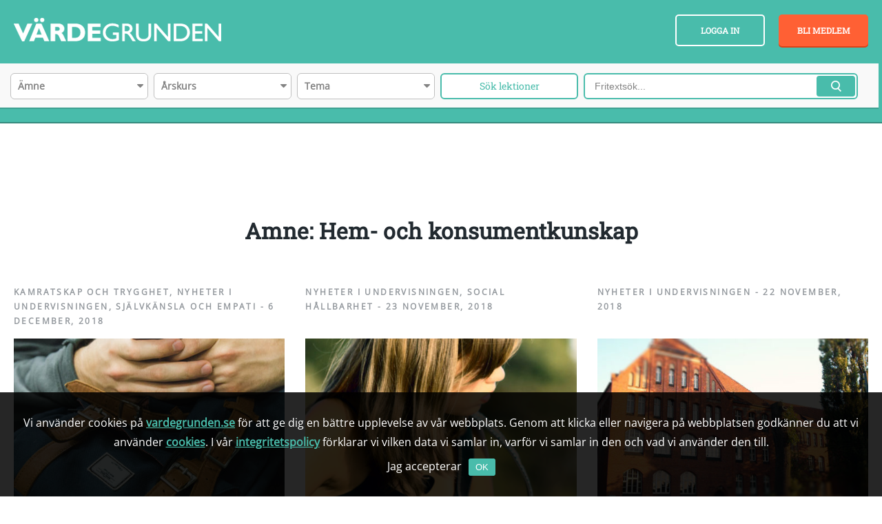

--- FILE ---
content_type: text/html; charset=UTF-8
request_url: https://vardegrunden.se/amne/hem-och-konsumentkunskap/
body_size: 16491
content:
<!DOCTYPE html>
<html lang="sv-SE">

<head>
    <meta charset="utf-8">
    <meta http-equiv="x-ua-compatible" content="ie=edge">
    <title>
          Ämnen  Hem- och konsumentkunskap         |         Värdegrunden  </title>
  <meta id="viewport" name="viewport" content="width=device-width, initial-scale=1">
  <link rel="stylesheet" href="https://vardegrunden.se/wp-content/themes/ma_vardegrunden_tema/style.css">
  <link href="https://cdnjs.cloudflare.com/ajax/libs/sweetalert/1.1.3/sweetalert.css" rel="stylesheet" />

  <link rel="shortcut icon" type="image/x-icon" href="https://vardegrunden.se/favicon.ico">
  
  <!-- <link href="https://fonts.googleapis.com/css?family=Open+Sans&amp;subset=latin-ext" rel="stylesheet">
  <link href="https://fonts.googleapis.com/css?family=Roboto+Slab&amp;subset=latin-ext" rel="stylesheet">
  <link href="https://fonts.googleapis.com/icon?family=Material+Icons" rel="stylesheet"> -->
  
  <link rel="stylesheet" href="https://vardegrunden.se/wp-content/themes/ma_vardegrunden_tema/dist/css/fonts.css">

  <!--[if lte IE 8]>
    <script src="https://vardegrunden.se/wp-content/themes/ma_vardegrunden_tema/dist/js/ie8.js"></script>
    <link rel="stylesheet" type="text/css" href="https://vardegrunden.se/wp-content/themes/ma_vardegrunden_tema/css/ie8.css" />
  <![endif]-->
  <meta name='robots' content='max-image-preview:large' />
<link rel='dns-prefetch' href='//static.addtoany.com' />
<script type="text/javascript">
window._wpemojiSettings = {"baseUrl":"https:\/\/s.w.org\/images\/core\/emoji\/14.0.0\/72x72\/","ext":".png","svgUrl":"https:\/\/s.w.org\/images\/core\/emoji\/14.0.0\/svg\/","svgExt":".svg","source":{"concatemoji":"https:\/\/vardegrunden.se\/wp-includes\/js\/wp-emoji-release.min.js?ver=6.3.1"}};
/*! This file is auto-generated */
!function(i,n){var o,s,e;function c(e){try{var t={supportTests:e,timestamp:(new Date).valueOf()};sessionStorage.setItem(o,JSON.stringify(t))}catch(e){}}function p(e,t,n){e.clearRect(0,0,e.canvas.width,e.canvas.height),e.fillText(t,0,0);var t=new Uint32Array(e.getImageData(0,0,e.canvas.width,e.canvas.height).data),r=(e.clearRect(0,0,e.canvas.width,e.canvas.height),e.fillText(n,0,0),new Uint32Array(e.getImageData(0,0,e.canvas.width,e.canvas.height).data));return t.every(function(e,t){return e===r[t]})}function u(e,t,n){switch(t){case"flag":return n(e,"\ud83c\udff3\ufe0f\u200d\u26a7\ufe0f","\ud83c\udff3\ufe0f\u200b\u26a7\ufe0f")?!1:!n(e,"\ud83c\uddfa\ud83c\uddf3","\ud83c\uddfa\u200b\ud83c\uddf3")&&!n(e,"\ud83c\udff4\udb40\udc67\udb40\udc62\udb40\udc65\udb40\udc6e\udb40\udc67\udb40\udc7f","\ud83c\udff4\u200b\udb40\udc67\u200b\udb40\udc62\u200b\udb40\udc65\u200b\udb40\udc6e\u200b\udb40\udc67\u200b\udb40\udc7f");case"emoji":return!n(e,"\ud83e\udef1\ud83c\udffb\u200d\ud83e\udef2\ud83c\udfff","\ud83e\udef1\ud83c\udffb\u200b\ud83e\udef2\ud83c\udfff")}return!1}function f(e,t,n){var r="undefined"!=typeof WorkerGlobalScope&&self instanceof WorkerGlobalScope?new OffscreenCanvas(300,150):i.createElement("canvas"),a=r.getContext("2d",{willReadFrequently:!0}),o=(a.textBaseline="top",a.font="600 32px Arial",{});return e.forEach(function(e){o[e]=t(a,e,n)}),o}function t(e){var t=i.createElement("script");t.src=e,t.defer=!0,i.head.appendChild(t)}"undefined"!=typeof Promise&&(o="wpEmojiSettingsSupports",s=["flag","emoji"],n.supports={everything:!0,everythingExceptFlag:!0},e=new Promise(function(e){i.addEventListener("DOMContentLoaded",e,{once:!0})}),new Promise(function(t){var n=function(){try{var e=JSON.parse(sessionStorage.getItem(o));if("object"==typeof e&&"number"==typeof e.timestamp&&(new Date).valueOf()<e.timestamp+604800&&"object"==typeof e.supportTests)return e.supportTests}catch(e){}return null}();if(!n){if("undefined"!=typeof Worker&&"undefined"!=typeof OffscreenCanvas&&"undefined"!=typeof URL&&URL.createObjectURL&&"undefined"!=typeof Blob)try{var e="postMessage("+f.toString()+"("+[JSON.stringify(s),u.toString(),p.toString()].join(",")+"));",r=new Blob([e],{type:"text/javascript"}),a=new Worker(URL.createObjectURL(r),{name:"wpTestEmojiSupports"});return void(a.onmessage=function(e){c(n=e.data),a.terminate(),t(n)})}catch(e){}c(n=f(s,u,p))}t(n)}).then(function(e){for(var t in e)n.supports[t]=e[t],n.supports.everything=n.supports.everything&&n.supports[t],"flag"!==t&&(n.supports.everythingExceptFlag=n.supports.everythingExceptFlag&&n.supports[t]);n.supports.everythingExceptFlag=n.supports.everythingExceptFlag&&!n.supports.flag,n.DOMReady=!1,n.readyCallback=function(){n.DOMReady=!0}}).then(function(){return e}).then(function(){var e;n.supports.everything||(n.readyCallback(),(e=n.source||{}).concatemoji?t(e.concatemoji):e.wpemoji&&e.twemoji&&(t(e.twemoji),t(e.wpemoji)))}))}((window,document),window._wpemojiSettings);
</script>
<style type="text/css">
img.wp-smiley,
img.emoji {
	display: inline !important;
	border: none !important;
	box-shadow: none !important;
	height: 1em !important;
	width: 1em !important;
	margin: 0 0.07em !important;
	vertical-align: -0.1em !important;
	background: none !important;
	padding: 0 !important;
}
</style>
	<link rel='stylesheet' id='wp-block-library-css' href='https://vardegrunden.se/wp-includes/css/dist/block-library/style.min.css?ver=6.3.1' type='text/css' media='all' />
<style id='classic-theme-styles-inline-css' type='text/css'>
/*! This file is auto-generated */
.wp-block-button__link{color:#fff;background-color:#32373c;border-radius:9999px;box-shadow:none;text-decoration:none;padding:calc(.667em + 2px) calc(1.333em + 2px);font-size:1.125em}.wp-block-file__button{background:#32373c;color:#fff;text-decoration:none}
</style>
<style id='global-styles-inline-css' type='text/css'>
body{--wp--preset--color--black: #000000;--wp--preset--color--cyan-bluish-gray: #abb8c3;--wp--preset--color--white: #ffffff;--wp--preset--color--pale-pink: #f78da7;--wp--preset--color--vivid-red: #cf2e2e;--wp--preset--color--luminous-vivid-orange: #ff6900;--wp--preset--color--luminous-vivid-amber: #fcb900;--wp--preset--color--light-green-cyan: #7bdcb5;--wp--preset--color--vivid-green-cyan: #00d084;--wp--preset--color--pale-cyan-blue: #8ed1fc;--wp--preset--color--vivid-cyan-blue: #0693e3;--wp--preset--color--vivid-purple: #9b51e0;--wp--preset--gradient--vivid-cyan-blue-to-vivid-purple: linear-gradient(135deg,rgba(6,147,227,1) 0%,rgb(155,81,224) 100%);--wp--preset--gradient--light-green-cyan-to-vivid-green-cyan: linear-gradient(135deg,rgb(122,220,180) 0%,rgb(0,208,130) 100%);--wp--preset--gradient--luminous-vivid-amber-to-luminous-vivid-orange: linear-gradient(135deg,rgba(252,185,0,1) 0%,rgba(255,105,0,1) 100%);--wp--preset--gradient--luminous-vivid-orange-to-vivid-red: linear-gradient(135deg,rgba(255,105,0,1) 0%,rgb(207,46,46) 100%);--wp--preset--gradient--very-light-gray-to-cyan-bluish-gray: linear-gradient(135deg,rgb(238,238,238) 0%,rgb(169,184,195) 100%);--wp--preset--gradient--cool-to-warm-spectrum: linear-gradient(135deg,rgb(74,234,220) 0%,rgb(151,120,209) 20%,rgb(207,42,186) 40%,rgb(238,44,130) 60%,rgb(251,105,98) 80%,rgb(254,248,76) 100%);--wp--preset--gradient--blush-light-purple: linear-gradient(135deg,rgb(255,206,236) 0%,rgb(152,150,240) 100%);--wp--preset--gradient--blush-bordeaux: linear-gradient(135deg,rgb(254,205,165) 0%,rgb(254,45,45) 50%,rgb(107,0,62) 100%);--wp--preset--gradient--luminous-dusk: linear-gradient(135deg,rgb(255,203,112) 0%,rgb(199,81,192) 50%,rgb(65,88,208) 100%);--wp--preset--gradient--pale-ocean: linear-gradient(135deg,rgb(255,245,203) 0%,rgb(182,227,212) 50%,rgb(51,167,181) 100%);--wp--preset--gradient--electric-grass: linear-gradient(135deg,rgb(202,248,128) 0%,rgb(113,206,126) 100%);--wp--preset--gradient--midnight: linear-gradient(135deg,rgb(2,3,129) 0%,rgb(40,116,252) 100%);--wp--preset--font-size--small: 13px;--wp--preset--font-size--medium: 20px;--wp--preset--font-size--large: 36px;--wp--preset--font-size--x-large: 42px;--wp--preset--spacing--20: 0.44rem;--wp--preset--spacing--30: 0.67rem;--wp--preset--spacing--40: 1rem;--wp--preset--spacing--50: 1.5rem;--wp--preset--spacing--60: 2.25rem;--wp--preset--spacing--70: 3.38rem;--wp--preset--spacing--80: 5.06rem;--wp--preset--shadow--natural: 6px 6px 9px rgba(0, 0, 0, 0.2);--wp--preset--shadow--deep: 12px 12px 50px rgba(0, 0, 0, 0.4);--wp--preset--shadow--sharp: 6px 6px 0px rgba(0, 0, 0, 0.2);--wp--preset--shadow--outlined: 6px 6px 0px -3px rgba(255, 255, 255, 1), 6px 6px rgba(0, 0, 0, 1);--wp--preset--shadow--crisp: 6px 6px 0px rgba(0, 0, 0, 1);}:where(.is-layout-flex){gap: 0.5em;}:where(.is-layout-grid){gap: 0.5em;}body .is-layout-flow > .alignleft{float: left;margin-inline-start: 0;margin-inline-end: 2em;}body .is-layout-flow > .alignright{float: right;margin-inline-start: 2em;margin-inline-end: 0;}body .is-layout-flow > .aligncenter{margin-left: auto !important;margin-right: auto !important;}body .is-layout-constrained > .alignleft{float: left;margin-inline-start: 0;margin-inline-end: 2em;}body .is-layout-constrained > .alignright{float: right;margin-inline-start: 2em;margin-inline-end: 0;}body .is-layout-constrained > .aligncenter{margin-left: auto !important;margin-right: auto !important;}body .is-layout-constrained > :where(:not(.alignleft):not(.alignright):not(.alignfull)){max-width: var(--wp--style--global--content-size);margin-left: auto !important;margin-right: auto !important;}body .is-layout-constrained > .alignwide{max-width: var(--wp--style--global--wide-size);}body .is-layout-flex{display: flex;}body .is-layout-flex{flex-wrap: wrap;align-items: center;}body .is-layout-flex > *{margin: 0;}body .is-layout-grid{display: grid;}body .is-layout-grid > *{margin: 0;}:where(.wp-block-columns.is-layout-flex){gap: 2em;}:where(.wp-block-columns.is-layout-grid){gap: 2em;}:where(.wp-block-post-template.is-layout-flex){gap: 1.25em;}:where(.wp-block-post-template.is-layout-grid){gap: 1.25em;}.has-black-color{color: var(--wp--preset--color--black) !important;}.has-cyan-bluish-gray-color{color: var(--wp--preset--color--cyan-bluish-gray) !important;}.has-white-color{color: var(--wp--preset--color--white) !important;}.has-pale-pink-color{color: var(--wp--preset--color--pale-pink) !important;}.has-vivid-red-color{color: var(--wp--preset--color--vivid-red) !important;}.has-luminous-vivid-orange-color{color: var(--wp--preset--color--luminous-vivid-orange) !important;}.has-luminous-vivid-amber-color{color: var(--wp--preset--color--luminous-vivid-amber) !important;}.has-light-green-cyan-color{color: var(--wp--preset--color--light-green-cyan) !important;}.has-vivid-green-cyan-color{color: var(--wp--preset--color--vivid-green-cyan) !important;}.has-pale-cyan-blue-color{color: var(--wp--preset--color--pale-cyan-blue) !important;}.has-vivid-cyan-blue-color{color: var(--wp--preset--color--vivid-cyan-blue) !important;}.has-vivid-purple-color{color: var(--wp--preset--color--vivid-purple) !important;}.has-black-background-color{background-color: var(--wp--preset--color--black) !important;}.has-cyan-bluish-gray-background-color{background-color: var(--wp--preset--color--cyan-bluish-gray) !important;}.has-white-background-color{background-color: var(--wp--preset--color--white) !important;}.has-pale-pink-background-color{background-color: var(--wp--preset--color--pale-pink) !important;}.has-vivid-red-background-color{background-color: var(--wp--preset--color--vivid-red) !important;}.has-luminous-vivid-orange-background-color{background-color: var(--wp--preset--color--luminous-vivid-orange) !important;}.has-luminous-vivid-amber-background-color{background-color: var(--wp--preset--color--luminous-vivid-amber) !important;}.has-light-green-cyan-background-color{background-color: var(--wp--preset--color--light-green-cyan) !important;}.has-vivid-green-cyan-background-color{background-color: var(--wp--preset--color--vivid-green-cyan) !important;}.has-pale-cyan-blue-background-color{background-color: var(--wp--preset--color--pale-cyan-blue) !important;}.has-vivid-cyan-blue-background-color{background-color: var(--wp--preset--color--vivid-cyan-blue) !important;}.has-vivid-purple-background-color{background-color: var(--wp--preset--color--vivid-purple) !important;}.has-black-border-color{border-color: var(--wp--preset--color--black) !important;}.has-cyan-bluish-gray-border-color{border-color: var(--wp--preset--color--cyan-bluish-gray) !important;}.has-white-border-color{border-color: var(--wp--preset--color--white) !important;}.has-pale-pink-border-color{border-color: var(--wp--preset--color--pale-pink) !important;}.has-vivid-red-border-color{border-color: var(--wp--preset--color--vivid-red) !important;}.has-luminous-vivid-orange-border-color{border-color: var(--wp--preset--color--luminous-vivid-orange) !important;}.has-luminous-vivid-amber-border-color{border-color: var(--wp--preset--color--luminous-vivid-amber) !important;}.has-light-green-cyan-border-color{border-color: var(--wp--preset--color--light-green-cyan) !important;}.has-vivid-green-cyan-border-color{border-color: var(--wp--preset--color--vivid-green-cyan) !important;}.has-pale-cyan-blue-border-color{border-color: var(--wp--preset--color--pale-cyan-blue) !important;}.has-vivid-cyan-blue-border-color{border-color: var(--wp--preset--color--vivid-cyan-blue) !important;}.has-vivid-purple-border-color{border-color: var(--wp--preset--color--vivid-purple) !important;}.has-vivid-cyan-blue-to-vivid-purple-gradient-background{background: var(--wp--preset--gradient--vivid-cyan-blue-to-vivid-purple) !important;}.has-light-green-cyan-to-vivid-green-cyan-gradient-background{background: var(--wp--preset--gradient--light-green-cyan-to-vivid-green-cyan) !important;}.has-luminous-vivid-amber-to-luminous-vivid-orange-gradient-background{background: var(--wp--preset--gradient--luminous-vivid-amber-to-luminous-vivid-orange) !important;}.has-luminous-vivid-orange-to-vivid-red-gradient-background{background: var(--wp--preset--gradient--luminous-vivid-orange-to-vivid-red) !important;}.has-very-light-gray-to-cyan-bluish-gray-gradient-background{background: var(--wp--preset--gradient--very-light-gray-to-cyan-bluish-gray) !important;}.has-cool-to-warm-spectrum-gradient-background{background: var(--wp--preset--gradient--cool-to-warm-spectrum) !important;}.has-blush-light-purple-gradient-background{background: var(--wp--preset--gradient--blush-light-purple) !important;}.has-blush-bordeaux-gradient-background{background: var(--wp--preset--gradient--blush-bordeaux) !important;}.has-luminous-dusk-gradient-background{background: var(--wp--preset--gradient--luminous-dusk) !important;}.has-pale-ocean-gradient-background{background: var(--wp--preset--gradient--pale-ocean) !important;}.has-electric-grass-gradient-background{background: var(--wp--preset--gradient--electric-grass) !important;}.has-midnight-gradient-background{background: var(--wp--preset--gradient--midnight) !important;}.has-small-font-size{font-size: var(--wp--preset--font-size--small) !important;}.has-medium-font-size{font-size: var(--wp--preset--font-size--medium) !important;}.has-large-font-size{font-size: var(--wp--preset--font-size--large) !important;}.has-x-large-font-size{font-size: var(--wp--preset--font-size--x-large) !important;}
.wp-block-navigation a:where(:not(.wp-element-button)){color: inherit;}
:where(.wp-block-post-template.is-layout-flex){gap: 1.25em;}:where(.wp-block-post-template.is-layout-grid){gap: 1.25em;}
:where(.wp-block-columns.is-layout-flex){gap: 2em;}:where(.wp-block-columns.is-layout-grid){gap: 2em;}
.wp-block-pullquote{font-size: 1.5em;line-height: 1.6;}
</style>
<link rel='stylesheet' id='sweetalert-css' href='https://vardegrunden.se/wp-content/plugins/vardegrunden-fortnox/css/sweetalert2.min.css?ver=6.3.1' type='text/css' media='all' />
<link rel='stylesheet' id='fullcalendar-style-css' href='https://vardegrunden.se/wp-content/themes/ma_vardegrunden_tema/js/vendor/fullcalendar.css?ver=6.3.1' type='text/css' media='all' />
<link rel='stylesheet' id='layout-css' href='https://vardegrunden.se/wp-content/themes/ma_vardegrunden_tema/css/layout.css?ver=v1.13' type='text/css' media='all' />
<link rel='stylesheet' id='style-css' href='https://vardegrunden.se/wp-content/themes/ma_vardegrunden_tema/css/style.css?ver=v1.13' type='text/css' media='all' />
<link rel='stylesheet' id='addtoany-css' href='https://vardegrunden.se/wp-content/plugins/add-to-any/addtoany.min.css?ver=1.16' type='text/css' media='all' />
<script id="addtoany-core-js-before" type="text/javascript">
window.a2a_config=window.a2a_config||{};a2a_config.callbacks=[];a2a_config.overlays=[];a2a_config.templates={};a2a_localize = {
	Share: "Dela",
	Save: "Spara",
	Subscribe: "Prenumerera",
	Email: "E-post",
	Bookmark: "Bokmärk",
	ShowAll: "Visa alla",
	ShowLess: "Visa färre",
	FindServices: "Hitta tjänst(er)",
	FindAnyServiceToAddTo: "Hitta direkt en tjänst att lägga till",
	PoweredBy: "Drivs av",
	ShareViaEmail: "Dela via e-post",
	SubscribeViaEmail: "Prenumerera via e-post",
	BookmarkInYourBrowser: "Lägg till som bokmärke i din webbläsare",
	BookmarkInstructions: "Tryck Ctrl+D eller \u2318+D för att lägga till denna sida som bokmärke",
	AddToYourFavorites: "Lägg till i dina favoriter",
	SendFromWebOrProgram: "Skicka från valfri e-postadress eller e-postprogram",
	EmailProgram: "E-postprogram",
	More: "Mer&#8230;",
	ThanksForSharing: "Tack för att du delar!",
	ThanksForFollowing: "Tack för att du följer!"
};
</script>
<script type='text/javascript' async src='https://static.addtoany.com/menu/page.js' id='addtoany-core-js'></script>
<script type='text/javascript' src='https://vardegrunden.se/wp-content/themes/ma_vardegrunden_tema/dist/js/jquery.js?ver=1.12.4' id='jquery-js'></script>
<script type='text/javascript' async src='https://vardegrunden.se/wp-content/plugins/add-to-any/addtoany.min.js?ver=1.1' id='addtoany-jquery-js'></script>
<script type='text/javascript' src='https://vardegrunden.se/wp-content/themes/ma_vardegrunden_tema/dist/js/vendor.min.js' id='vendor-js'></script>
<link rel="https://api.w.org/" href="https://vardegrunden.se/wp-json/" /><link rel="icon" href="https://vardegrunden.se/wp-content/uploads/2017/05/fav.png" sizes="32x32" />
<link rel="icon" href="https://vardegrunden.se/wp-content/uploads/2017/05/fav.png" sizes="192x192" />
<link rel="apple-touch-icon" href="https://vardegrunden.se/wp-content/uploads/2017/05/fav.png" />
<meta name="msapplication-TileImage" content="https://vardegrunden.se/wp-content/uploads/2017/05/fav.png" />
		<style type="text/css" id="wp-custom-css">
			/*
Du kan lägga till din egen CSS här.

Tryck på hjälpikonen ovan för att lära dig mer.
*/

.tillbaka_knapp {
margin-top: -230px; 
right: 0; 
position: relative;
float: right;
z-index: 5;
}

.list__themes .theme__item .info {
background: none;
}
.lecture-tabs .title-wrap h1 {
font-size: 1.7em;
text-transform: uppercase;
}

.lecture-tabs .lecture-block h2, body.fullscreen.single .lecture-block h2 {
    font-size: 3em;
    color: #48beab;
	margin-top: 0;
	line-height: 1.2em;
}

.lecture-tabs .lecture-block h3 {
    font-size: 1.4em;
    color: #48beab;
	margin-top: 0;
	-webkit-margin-before: 1em;
    -webkit-margin-after: 0em;
}

.lecture-nav .slick-list .slick-track {
width: 270px !important;
border: none;
}
.lecture-tabs .lecture-block .block-text ul {
    -webkit-padding-start: 0px;
}

.lecture-tabs .lecture-block .block-text ul li {
    list-style: none;
	padding-left: 30px;
	margin-bottom: 15px;

}
.lecture-tabs .lecture-block .block-text ul li span {
	line-height: 1,1em;
}
.lecture-tabs .lecture-block .block-text ul li:before {
	content: "• ";
    color: rgb(255, 56, 0);
    margin: 0 7px 0 -30px;
    font-size: 35px;
    line-height: 25px;
    vertical-align: middle;
}
body.fullscreen.single .lecture-tabs .lecture-nav li{
font-size: 0.9em;
}

.highlight {
font-size: 22px;
font-weight: lighter;
margin-bottom: 20px;
}
.rollkort {
display: block;
height: 60px;
padding: 12px 10px 10px 80px;
width: auto;
background: url(https://vardegrunden.se/wp-content/uploads/2017/10/rollkort.png);
background-repeat: no-repeat;
background-size: contain;
}

@media screen and (max-width: 630px){
.tillbaka_knapp {
margin-top: -270px; 
}
.additional_image a{
max-width:100px;
top: -30px;
right: 20px;
}
.lecture-tabs .lecture-block h2, body.fullscreen.single .lecture-block h2{
font-size:3em;
}
}

@media screen and (max-width: 420px){
.tillbaka_knapp {
margin-top: -305px; 
}
}		</style>
		    <!--[if lt IE 9]>
      <script src="https://vardegrunden.se/wp-content/themes/ma_vardegrunden_tema/js/libs/selectivizr-min.js"></script>
    <![endif]-->

    <!-- Google tag (gtag.js) -->
    <script async src="https://www.googletagmanager.com/gtag/js?id=G-4LGEEJKKPZ"></script>
    <script>
    window.dataLayer = window.dataLayer || [];
    function gtag(){dataLayer.push(arguments);}
    gtag('js', new Date());

    gtag('config', 'G-4LGEEJKKPZ');
    </script>

    <!-- Facebook Pixel Code -->
    <script>
      !function(f,b,e,v,n,t,s)
      {if(f.fbq)return;n=f.fbq=function(){n.callMethod?
      n.callMethod.apply(n,arguments):n.queue.push(arguments)};
      if(!f._fbq)f._fbq=n;n.push=n;n.loaded=!0;n.version='2.0';
      n.queue=[];t=b.createElement(e);t.async=!0;
      t.src=v;s=b.getElementsByTagName(e)[0];
      s.parentNode.insertBefore(t,s)}(window,document,'script',
      'https://connect.facebook.net/en_US/fbevents.js');
       fbq('init', '157327155042764');
      fbq('track', 'PageView');
      </script>
      <noscript>
       <img height="1" width="1"
      src="https://www.facebook.com/tr?id=157327155042764&ev=PageView
      &noscript=1"/>
    </noscript>
    <!-- End Facebook Pixel Code -->
</head>

<body class="archive tax-amne term-hem-och-konsumentkunskap term-224">
<div id="loader">
    <ul>
        <li id='a'></li>
        <li id='b'></li>
        <li id='c'></li>
        <li id='d'></li>
        <li id='e'></li>
        <li id='f'></li>
        <li id='g'></li>
        <li id='h'></li>
        <li id='i'></li>
    </ul>
</div>
<!--[if lt IE 7]>
<p class="chromeframe">You are using an outdated browser. <a href="http://browsehappy.com/">Upgrade your browser
    today</a> or <a href="http://www.google.com/chromeframe/?redirect=true">install Google Chrome Frame</a> to better
    experience this site.</p>
<![endif]-->
<!--<div id="fb-root"></div>-->
<!-- FB SCRIPT START -->
<!--<script>(function (d, s, id) {-->
<!--        var js, fjs = d.getElementsByTagName(s)[0];-->
<!--        if (d.getElementById(id)) return;-->
<!--        js = d.createElement(s);-->
<!--        js.id = id;-->
<!--        js.src = "//connect.facebook.net/sv_SE/all.js#xfbml=1&appId=258710450814556";-->
<!--        fjs.parentNode.insertBefore(js, fjs);-->
<!--    }(document, 'script', 'facebook-jssdk'));</script>-->
<!-- FB SCRIPT END -->

    <header class="header__container stick">
                <div class="container">
            <div id="header" class="cf">
                <div class="logo__wrap">
                    <a id="header__logo" class="logo" href="https://vardegrunden.se">
                        <img src="https://vardegrunden.se/wp-content/themes/ma_vardegrunden_tema/images/logo.png" alt="Logo">
                    </a>
                </div>
                <div class="login__buttons">
                    <button class="advanced-search"></button>
                                            <a href="https://vardegrunden.se/kom-igang/bli-medlem/" title="Bli medlem" class="membership">Bli medlem</a>
                        <a href="#" title="Logga in" class="login js-login">Logga in</a>
                                    </div>


                <div id="header__navigation">
                    <div class="menu-navigationen-container"><ul id="menu-navigationen" class="menu"><li id="menu-item-76" class="menu-item menu-item-type-custom menu-item-object-custom menu-item-home menu-item-76"><a href="https://vardegrunden.se/">Hem</a></li>
<li id="menu-item-6871" class="menu-item menu-item-type-post_type menu-item-object-page menu-item-6871"><a href="https://vardegrunden.se/lektionsbank/">Lektionsbank</a></li>
<li id="menu-item-6992" class="menu-item menu-item-type-post_type menu-item-object-page current_page_parent menu-item-6992"><a href="https://vardegrunden.se/nyhetstips/">Nyhetstips</a></li>
<li id="menu-item-6872" class="menu-item menu-item-type-post_type menu-item-object-page menu-item-6872"><a href="https://vardegrunden.se/pedagogik/">Pedagogik</a></li>
<li id="menu-item-18894" class="menu-item menu-item-type-post_type menu-item-object-page menu-item-18894"><a href="https://vardegrunden.se/elevhalsan/">Elevhälsan</a></li>
<li id="menu-item-6921" class="menu-item menu-item-type-post_type menu-item-object-page menu-item-6921"><a href="https://vardegrunden.se/kontakt/">Kontakt</a></li>
</ul></div>                </div>
                <a id="menu__toggle" class="menu__toggle" href="#">
                    <span></span>
                </a>

            </div>

        </div>

    </header>

          <div class="header-banner" style="background-image: url(https://vardegrunden.se/wp-content/uploads/2017/08/Barns-rattigheter-1_web-min.jpg)">

        <div class="search-container">
            <div class="container">
                <form id="searchform-selects" action="https://vardegrunden.se" method="GET" role="search"><input type="text" id="search-selector" name="s" value="" /><div class="select-wrap cf"><div class="select subject amne"><select name="amne" id="amne"><option value="" selected="selected">Ämne</option><option value="bild">Bild</option><option value="biologi">Biologi</option><option value="elevhalsan">Elevhälsan</option><option value="estetiska-amnen">Estetiska ämnen</option><option value="geografi">Geografi</option><option value="hem-och-konsumentkunskap">Hem- och konsumentkunskap</option><option value="historia">Historia</option><option value="idrott-halsa">Idrott och hälsa</option><option value="kemi">Kemi</option><option value="matematik">Matematik</option><option value="religion">Religionskunskap</option><option value="samhallskunskap">Samhällskunskap</option><option value="so">SO</option><option value="svenska">Svenska</option></select>
</div><div class="custom-select custom-select--amne"><span>Ämne</span><ul></ul></div><div class="select subject arskurs"><select name="arskurs" id="arskurs"><option value="" selected="selected">Årskurs</option><option value="1-3">1-3</option><option value="4-6">4-6</option><option value="7-9">7-9</option><option value="gymnasiet">Gymnasiet</option></select>
</div><div class="custom-select custom-select--arskurs"><span>Årskurs</span><ul></ul></div><div class="select subject tema"><select name="tema" id="tema"><option value="" selected="selected">Tema</option><option value="ekologisk-hallbarhet">Ekologisk hållbarhet</option><option value="jamstalldhet-och-inkludering">Jämställdhet och Inkludering</option><option value="kamratskap-och-trygghet">Kamratskap och trygghet</option><option value="sjalvkansla-och-empati">Självkänsla och empati</option><option value="social-hallbarhet">Social hållbarhet</option><option value="social-kompetens">Social kompetens</option></select>
</div><div class="custom-select custom-select--tema"><span>Tema</span><ul></ul></div><input type="hidden" name="post_type" value="lektion" /><div class="submit-select-wrap"><input type="submit" id="searchsubmit-selects" value="Sök lektioner" class="button" /></div></div></form><form id="searchform" action="https://vardegrunden.se" method="GET" role="search"><div class="input-wrap"><input type="text" id="search" name="s" placeholder="Fritextsök..." value="" /><input type="hidden" name="post_type" value="lektion" /><div class="submit-wrap"><input type="submit" id="searchsubmit" value="" class="button" /></div></div></form>                <button class="close-form"><i class="fa fa-close"></i></button>
            </div>
        </div>
        <div class="banner-overlay"></div>

    </div>
    <div class="overlay-search"></div>
        <div class="main-default">
    <h1 class="taxonomy_name no-background">
        amne: 
        Hem- och konsumentkunskap</h1>
    <section class="blog-posts">
    <div class="container">
                                    <div class="grid">
                                    <!--                                -->                                        <div class="width-xlarge-1-3 width-medium-1-3 post-equal">
                        <article class="blog-post post-13211 post type-post status-publish format-standard has-post-thumbnail hentry category-kamratskap-och-trygghet category-nyheter-i-undervisningen category-sjalvkansla-och-empati tema-kamratskap-och-trygghet tema-sjalvkansla-och-empati amne-hem-och-konsumentkunskap amne-samhallskunskap amne-svenska">
                            <header class="post-head">
                                <div class="meta-data">    <div class="additional-info">
                            <span class="category"><a href="https://vardegrunden.se/category/kamratskap-och-trygghet/" class="category category-229" title="View all posts in Kamratskap och trygghet" rel="category tag">Kamratskap och trygghet</a>, <a href="https://vardegrunden.se/category/nyheter-i-undervisningen/" class="category category-27" title="View all posts in Nyheter i undervisningen" rel="category tag">Nyheter i undervisningen</a>, <a href="https://vardegrunden.se/category/sjalvkansla-och-empati/" class="category category-230" title="View all posts in Självkänsla och empati" rel="category tag">Självkänsla och empati</a> - </span>
                            <span class="date"> 6 december, 2018</span>
                        </div>
<!--   --><!--    <span class="publish-date"><strong>Publicerad den</strong> --><!--</span>-->
<!--	<span class="sep">|</span>-->
<!--    <span class="categories"><strong>Kategorier:</strong> --><!--</span>-->
<!--	<span class="sep">|</span>-->
<!--	--></div>
                                
                                                                <a href="https://vardegrunden.se/forskaren-om-de-digitala-stodgrupperna-man-kan-gomma-sig-bakom-skarmen/"
                                   title="Läs mer om: Forskaren om de digitala stödgrupperna: ”Man kan gömma sig bakom skärmen”">
                                    <img src="https://vardegrunden.se/wp-content/uploads/2018/01/med_telefon_i_handen-490x340.jpg" alt="Forskaren om de digitala stödgrupperna: ”Man kan gömma sig bakom skärmen”">
                                </a>
                                                                <h2><a href="https://vardegrunden.se/forskaren-om-de-digitala-stodgrupperna-man-kan-gomma-sig-bakom-skarmen/"
                                       title="Läs mer om: Forskaren om de digitala stödgrupperna: ”Man kan gömma sig bakom skärmen”">Forskaren om de digitala stödgrupperna: ”Man kan gömma sig bakom skärmen”</a>                                </h2>

                            </header>
                            
                            <div class="excerpt"><p>(SVT) Det digitala samtalet på sociala medier blir en allt viktigare del av vår vardag. I digitala diskussionsforum som slutna Facebook-grupper samlas människor med liknande erfarenheter för att utbyta tankar, ge och få stöd och dela med sig av sina historier. Förslag på lektion inom temat: ...</p></div>

                            <!--            -->                            <footer class="post-footer">
                                <div class="meta-data"><!--    <span class="discussion"><a href="--><!--#discussion" title="Se hela diskussionen">--><!--</a></span>-->
        </div>
                            </footer>

                            <a href="https://vardegrunden.se/forskaren-om-de-digitala-stodgrupperna-man-kan-gomma-sig-bakom-skarmen/" class="read__more cf">
                                <div class="text-wrap">
                                    <span>Läs mer</span>
                                </div>
                                <svg xmlns="http://www.w3.org/2000/svg" viewBox="0 0 18.71 12.92">
                                    <g>
                                        <polygon
                                                points="18 5.75 18 5.75 12.25 0 11.54 0.71 16.79 5.96 0 5.96 0 6.96 16.79 6.96 11.54 12.21 12.25 12.92 18.71 6.46 18 5.75"/>
                                    </g>
                                </svg>
                            </a>

                        </article>
                    </div>

                                    <!--                                -->                                        <div class="width-xlarge-1-3 width-medium-1-3 post-equal">
                        <article class="blog-post post-12946 post type-post status-publish format-standard has-post-thumbnail hentry category-nyheter-i-undervisningen category-social-hallbarhet tema-social-kompetens amne-hem-och-konsumentkunskap amne-matematik">
                            <header class="post-head">
                                <div class="meta-data">    <div class="additional-info">
                            <span class="category"><a href="https://vardegrunden.se/category/nyheter-i-undervisningen/" class="category category-27" title="View all posts in Nyheter i undervisningen" rel="category tag">Nyheter i undervisningen</a>, <a href="https://vardegrunden.se/category/social-hallbarhet/" class="category category-231" title="View all posts in Social hållbarhet" rel="category tag">Social hållbarhet</a> - </span>
                            <span class="date"> 23 november, 2018</span>
                        </div>
<!--   --><!--    <span class="publish-date"><strong>Publicerad den</strong> --><!--</span>-->
<!--	<span class="sep">|</span>-->
<!--    <span class="categories"><strong>Kategorier:</strong> --><!--</span>-->
<!--	<span class="sep">|</span>-->
<!--	--></div>
                                
                                                                <a href="https://vardegrunden.se/fler-unga-i-skuld-har-inte-koll-pa-konsekvenserna/"
                                   title="Läs mer om: Fler unga i skuld &#8211; har inte koll på konsekvenserna">
                                    <img src="https://vardegrunden.se/wp-content/uploads/2017/09/guitar_girl-490x340.jpg" alt="Fler unga i skuld &#8211; har inte koll på konsekvenserna">
                                </a>
                                                                <h2><a href="https://vardegrunden.se/fler-unga-i-skuld-har-inte-koll-pa-konsekvenserna/"
                                       title="Läs mer om: Fler unga i skuld &#8211; har inte koll på konsekvenserna">Fler unga i skuld &#8211; har inte koll på konsekvenserna</a>                                </h2>

                            </header>
                            
                            <div class="excerpt"><p>(SVT) Avgifter för körkort, shopping på nätet och mobilräkningar som skjuter i höjden hör till de vanligaste orsakerna till att unga vuxna drar på sig skulder. Förslag på lektion inom temat: Ansvar och värdegrund Frågor att diskutera till lektionen:&nbsp; Vad handlar artikeln/inslaget om? Vad ...</p></div>

                            <!--            -->                            <footer class="post-footer">
                                <div class="meta-data"><!--    <span class="discussion"><a href="--><!--#discussion" title="Se hela diskussionen">--><!--</a></span>-->
        </div>
                            </footer>

                            <a href="https://vardegrunden.se/fler-unga-i-skuld-har-inte-koll-pa-konsekvenserna/" class="read__more cf">
                                <div class="text-wrap">
                                    <span>Läs mer</span>
                                </div>
                                <svg xmlns="http://www.w3.org/2000/svg" viewBox="0 0 18.71 12.92">
                                    <g>
                                        <polygon
                                                points="18 5.75 18 5.75 12.25 0 11.54 0.71 16.79 5.96 0 5.96 0 6.96 16.79 6.96 11.54 12.21 12.25 12.92 18.71 6.46 18 5.75"/>
                                    </g>
                                </svg>
                            </a>

                        </article>
                    </div>

                                    <!--                                -->                                        <div class="width-xlarge-1-3 width-medium-1-3 post-equal">
                        <article class="blog-post post-12932 post type-post status-publish format-standard has-post-thumbnail hentry category-nyheter-i-undervisningen tema-kamratskap-och-trygghet tema-social-hallbarhet amne-hem-och-konsumentkunskap amne-samhallskunskap amne-svenska">
                            <header class="post-head">
                                <div class="meta-data">    <div class="additional-info">
                            <span class="category"><a href="https://vardegrunden.se/category/nyheter-i-undervisningen/" class="category category-27" title="View all posts in Nyheter i undervisningen" rel="category tag">Nyheter i undervisningen</a> - </span>
                            <span class="date"> 22 november, 2018</span>
                        </div>
<!--   --><!--    <span class="publish-date"><strong>Publicerad den</strong> --><!--</span>-->
<!--	<span class="sep">|</span>-->
<!--    <span class="categories"><strong>Kategorier:</strong> --><!--</span>-->
<!--	<span class="sep">|</span>-->
<!--	--></div>
                                
                                                                <a href="https://vardegrunden.se/william-forlorade-sin-studieplats-pa-lakarlinjen-till-en-fuskare/"
                                   title="Läs mer om: William förlorade sin studieplats på läkarlinjen – till en fuskare">
                                    <img src="https://vardegrunden.se/wp-content/uploads/2017/10/skolan_tegel-490x340.jpg" alt="William förlorade sin studieplats på läkarlinjen – till en fuskare">
                                </a>
                                                                <h2><a href="https://vardegrunden.se/william-forlorade-sin-studieplats-pa-lakarlinjen-till-en-fuskare/"
                                       title="Läs mer om: William förlorade sin studieplats på läkarlinjen – till en fuskare">William förlorade sin studieplats på läkarlinjen – till en fuskare</a>                                </h2>

                            </header>
                            
                            <div class="excerpt"><p>(SVT) William Högfeldt vill bli läkare och efter att ha läst naturvetenskap på gymnasiet sökte han in till läkarlinjen. När resultatet kom stod det klart att han inte blivit antagen, Istället hade personer som fuskat sig till ett bra resultat  på högskoleprovet antagits. Förslag på lektion inom ...</p></div>

                            <!--            -->                            <footer class="post-footer">
                                <div class="meta-data"><!--    <span class="discussion"><a href="--><!--#discussion" title="Se hela diskussionen">--><!--</a></span>-->
        </div>
                            </footer>

                            <a href="https://vardegrunden.se/william-forlorade-sin-studieplats-pa-lakarlinjen-till-en-fuskare/" class="read__more cf">
                                <div class="text-wrap">
                                    <span>Läs mer</span>
                                </div>
                                <svg xmlns="http://www.w3.org/2000/svg" viewBox="0 0 18.71 12.92">
                                    <g>
                                        <polygon
                                                points="18 5.75 18 5.75 12.25 0 11.54 0.71 16.79 5.96 0 5.96 0 6.96 16.79 6.96 11.54 12.21 12.25 12.92 18.71 6.46 18 5.75"/>
                                    </g>
                                </svg>
                            </a>

                        </article>
                    </div>

                                    <!--                                -->                                        <div class="width-xlarge-1-3 width-medium-1-3 post-equal">
                        <article class="blog-post post-12623 post type-post status-publish format-standard has-post-thumbnail hentry category-nyheter-i-undervisningen tema-social-hallbarhet amne-hem-och-konsumentkunskap amne-samhallskunskap">
                            <header class="post-head">
                                <div class="meta-data">    <div class="additional-info">
                            <span class="category"><a href="https://vardegrunden.se/category/nyheter-i-undervisningen/" class="category category-27" title="View all posts in Nyheter i undervisningen" rel="category tag">Nyheter i undervisningen</a> - </span>
                            <span class="date"> 12 november, 2018</span>
                        </div>
<!--   --><!--    <span class="publish-date"><strong>Publicerad den</strong> --><!--</span>-->
<!--	<span class="sep">|</span>-->
<!--    <span class="categories"><strong>Kategorier:</strong> --><!--</span>-->
<!--	<span class="sep">|</span>-->
<!--	--></div>
                                
                                                                <a href="https://vardegrunden.se/vi-behover-inte-fler-dagar-som-uppmanar-till-overkonsumtion/"
                                   title="Läs mer om: ”Vi behöver inte fler dagar som uppmanar till överkonsumtion”">
                                    <img src="https://vardegrunden.se/wp-content/uploads/2018/04/cinema-490x340.jpg" alt="”Vi behöver inte fler dagar som uppmanar till överkonsumtion”">
                                </a>
                                                                <h2><a href="https://vardegrunden.se/vi-behover-inte-fler-dagar-som-uppmanar-till-overkonsumtion/"
                                       title="Läs mer om: ”Vi behöver inte fler dagar som uppmanar till överkonsumtion”">”Vi behöver inte fler dagar som uppmanar till överkonsumtion”</a>                                </h2>

                            </header>
                            
                            <div class="excerpt"><p>(SVT) Kinesiska ”singeldagen” är kalenderns senaste kommersfest och i Sverige hoppas e-handlare på rejält klirr i kassan. Men alla är inte lika roade. Förslag på lektion inom temat: Vad du och jag behöver Frågor att diskutera till lektionen:  Vad handlar artikeln om? Vem är det som skapar alla ...</p></div>

                            <!--            -->                            <footer class="post-footer">
                                <div class="meta-data"><!--    <span class="discussion"><a href="--><!--#discussion" title="Se hela diskussionen">--><!--</a></span>-->
        </div>
                            </footer>

                            <a href="https://vardegrunden.se/vi-behover-inte-fler-dagar-som-uppmanar-till-overkonsumtion/" class="read__more cf">
                                <div class="text-wrap">
                                    <span>Läs mer</span>
                                </div>
                                <svg xmlns="http://www.w3.org/2000/svg" viewBox="0 0 18.71 12.92">
                                    <g>
                                        <polygon
                                                points="18 5.75 18 5.75 12.25 0 11.54 0.71 16.79 5.96 0 5.96 0 6.96 16.79 6.96 11.54 12.21 12.25 12.92 18.71 6.46 18 5.75"/>
                                    </g>
                                </svg>
                            </a>

                        </article>
                    </div>

                                    <!--                                -->                                        <div class="width-xlarge-1-3 width-medium-1-3 post-equal">
                        <article class="blog-post post-12406 post type-post status-publish format-standard has-post-thumbnail hentry category-nyheter-i-undervisningen tema-social-hallbarhet amne-hem-och-konsumentkunskap">
                            <header class="post-head">
                                <div class="meta-data">    <div class="additional-info">
                            <span class="category"><a href="https://vardegrunden.se/category/nyheter-i-undervisningen/" class="category category-27" title="View all posts in Nyheter i undervisningen" rel="category tag">Nyheter i undervisningen</a> - </span>
                            <span class="date"> 7 november, 2018</span>
                        </div>
<!--   --><!--    <span class="publish-date"><strong>Publicerad den</strong> --><!--</span>-->
<!--	<span class="sep">|</span>-->
<!--    <span class="categories"><strong>Kategorier:</strong> --><!--</span>-->
<!--	<span class="sep">|</span>-->
<!--	--></div>
                                
                                                                <a href="https://vardegrunden.se/skolkafeterierna-uppmanas-sluta-servera-sotsaker/"
                                   title="Läs mer om: Skolkafeterierna uppmanas sluta servera sötsaker.">
                                    <img src="https://vardegrunden.se/wp-content/uploads/2017/08/Barns-rattigheter3-1-490x340.jpg" alt="Skolkafeterierna uppmanas sluta servera sötsaker.">
                                </a>
                                                                <h2><a href="https://vardegrunden.se/skolkafeterierna-uppmanas-sluta-servera-sotsaker/"
                                       title="Läs mer om: Skolkafeterierna uppmanas sluta servera sötsaker.">Skolkafeterierna uppmanas sluta servera sötsaker.</a>                                </h2>

                            </header>
                            
                            <div class="excerpt"><p>(SVT) Livsmedelsverket har uppdaterat sina råd om vad skolorna ska servera för mat. I samband med det uppmanas skolkafeterierna sluta servera sötsaker. Förslag på lektion inom temat: Barns rätt att tycka till Frågor att diskutera till lektionen:  Vad handlar artikeln/inslaget om? Vad är ...</p></div>

                            <!--            -->                            <footer class="post-footer">
                                <div class="meta-data"><!--    <span class="discussion"><a href="--><!--#discussion" title="Se hela diskussionen">--><!--</a></span>-->
        </div>
                            </footer>

                            <a href="https://vardegrunden.se/skolkafeterierna-uppmanas-sluta-servera-sotsaker/" class="read__more cf">
                                <div class="text-wrap">
                                    <span>Läs mer</span>
                                </div>
                                <svg xmlns="http://www.w3.org/2000/svg" viewBox="0 0 18.71 12.92">
                                    <g>
                                        <polygon
                                                points="18 5.75 18 5.75 12.25 0 11.54 0.71 16.79 5.96 0 5.96 0 6.96 16.79 6.96 11.54 12.21 12.25 12.92 18.71 6.46 18 5.75"/>
                                    </g>
                                </svg>
                            </a>

                        </article>
                    </div>

                                    <!--                                -->                                        <div class="width-xlarge-1-3 width-medium-1-3 post-equal">
                        <article class="blog-post post-12201 post type-post status-publish format-standard has-post-thumbnail hentry category-nyheter-i-undervisningen tema-social-hallbarhet tema-social-kompetens amne-hem-och-konsumentkunskap amne-samhallskunskap amne-svenska">
                            <header class="post-head">
                                <div class="meta-data">    <div class="additional-info">
                            <span class="category"><a href="https://vardegrunden.se/category/nyheter-i-undervisningen/" class="category category-27" title="View all posts in Nyheter i undervisningen" rel="category tag">Nyheter i undervisningen</a> - </span>
                            <span class="date"> 2 november, 2018</span>
                        </div>
<!--   --><!--    <span class="publish-date"><strong>Publicerad den</strong> --><!--</span>-->
<!--	<span class="sep">|</span>-->
<!--    <span class="categories"><strong>Kategorier:</strong> --><!--</span>-->
<!--	<span class="sep">|</span>-->
<!--	--></div>
                                
                                                                <a href="https://vardegrunden.se/viktigt-med-kallkritik-aven-mot-de-goda/"
                                   title="Läs mer om: Viktigt med källkritik även mot ”de goda”">
                                    <img src="https://vardegrunden.se/wp-content/uploads/2017/08/iStock-524904212-490x340.jpg" alt="Viktigt med källkritik även mot ”de goda”">
                                </a>
                                                                <h2><a href="https://vardegrunden.se/viktigt-med-kallkritik-aven-mot-de-goda/"
                                       title="Läs mer om: Viktigt med källkritik även mot ”de goda”">Viktigt med källkritik även mot ”de goda”</a>                                </h2>

                            </header>
                            
                            <div class="excerpt"><p>(SVT) Emma Frans, forskare och skribent som gjort sig känd för att reda ut vetenskapliga missförstånd, tycker att det är intressant att diskutera vem som bär ansvar när uppgifter blir fel eller missuppfattas gång på gång. Förslag på lektion inom temat: Etik och moral Frågor att diskutera till ...</p></div>

                            <!--            -->                            <footer class="post-footer">
                                <div class="meta-data"><!--    <span class="discussion"><a href="--><!--#discussion" title="Se hela diskussionen">--><!--</a></span>-->
        </div>
                            </footer>

                            <a href="https://vardegrunden.se/viktigt-med-kallkritik-aven-mot-de-goda/" class="read__more cf">
                                <div class="text-wrap">
                                    <span>Läs mer</span>
                                </div>
                                <svg xmlns="http://www.w3.org/2000/svg" viewBox="0 0 18.71 12.92">
                                    <g>
                                        <polygon
                                                points="18 5.75 18 5.75 12.25 0 11.54 0.71 16.79 5.96 0 5.96 0 6.96 16.79 6.96 11.54 12.21 12.25 12.92 18.71 6.46 18 5.75"/>
                                    </g>
                                </svg>
                            </a>

                        </article>
                    </div>

                                    <!--                                -->                                        <div class="width-xlarge-1-3 width-medium-1-3 post-equal">
                        <article class="blog-post post-12185 post type-post status-publish format-standard has-post-thumbnail hentry category-nyheter-i-undervisningen tema-ekologisk-hallbarhet amne-biologi amne-hem-och-konsumentkunskap">
                            <header class="post-head">
                                <div class="meta-data">    <div class="additional-info">
                            <span class="category"><a href="https://vardegrunden.se/category/nyheter-i-undervisningen/" class="category category-27" title="View all posts in Nyheter i undervisningen" rel="category tag">Nyheter i undervisningen</a> - </span>
                            <span class="date"> 1 november, 2018</span>
                        </div>
<!--   --><!--    <span class="publish-date"><strong>Publicerad den</strong> --><!--</span>-->
<!--	<span class="sep">|</span>-->
<!--    <span class="categories"><strong>Kategorier:</strong> --><!--</span>-->
<!--	<span class="sep">|</span>-->
<!--	--></div>
                                
                                                                <a href="https://vardegrunden.se/svensk-konsumtion-skovlar-regnskogen/"
                                   title="Läs mer om: Svensk konsumtion skövlar regnskogen">
                                    <img src="https://vardegrunden.se/wp-content/uploads/2017/08/Miljö-490x340.jpg" alt="Svensk konsumtion skövlar regnskogen">
                                </a>
                                                                <h2><a href="https://vardegrunden.se/svensk-konsumtion-skovlar-regnskogen/"
                                       title="Läs mer om: Svensk konsumtion skövlar regnskogen">Svensk konsumtion skövlar regnskogen</a>                                </h2>

                            </header>
                            
                            <div class="excerpt"><p>(SR) Tidigare har man inte haft koll på hur svensk konsumtion, eller konsumtion i andra länder påverkar skog i tropikerna. Förslag på lektion inom temat: Skapa förståelse för miljön Frågor att diskutera till lektionen:  Vad handlar artikeln om? Vad är anledningen till att regnskog skövlas? Har ...</p></div>

                            <!--            -->                            <footer class="post-footer">
                                <div class="meta-data"><!--    <span class="discussion"><a href="--><!--#discussion" title="Se hela diskussionen">--><!--</a></span>-->
        </div>
                            </footer>

                            <a href="https://vardegrunden.se/svensk-konsumtion-skovlar-regnskogen/" class="read__more cf">
                                <div class="text-wrap">
                                    <span>Läs mer</span>
                                </div>
                                <svg xmlns="http://www.w3.org/2000/svg" viewBox="0 0 18.71 12.92">
                                    <g>
                                        <polygon
                                                points="18 5.75 18 5.75 12.25 0 11.54 0.71 16.79 5.96 0 5.96 0 6.96 16.79 6.96 11.54 12.21 12.25 12.92 18.71 6.46 18 5.75"/>
                                    </g>
                                </svg>
                            </a>

                        </article>
                    </div>

                                    <!--                                -->                                        <div class="width-xlarge-1-3 width-medium-1-3 post-equal">
                        <article class="blog-post post-12133 post type-post status-publish format-standard has-post-thumbnail hentry category-forskning-och-inspiration tema-sjalvkansla-och-empati tema-social-kompetens amne-hem-och-konsumentkunskap amne-samhallskunskap amne-svenska">
                            <header class="post-head">
                                <div class="meta-data">    <div class="additional-info">
                            <span class="category"><a href="https://vardegrunden.se/category/forskning-och-inspiration/" class="category category-35" title="View all posts in Forskning och inspiration" rel="category tag">Forskning och inspiration</a> - </span>
                            <span class="date"> 25 oktober, 2018</span>
                        </div>
<!--   --><!--    <span class="publish-date"><strong>Publicerad den</strong> --><!--</span>-->
<!--	<span class="sep">|</span>-->
<!--    <span class="categories"><strong>Kategorier:</strong> --><!--</span>-->
<!--	<span class="sep">|</span>-->
<!--	--></div>
                                
                                                                <a href="https://vardegrunden.se/mobilen-gor-dig-stressad-och-ofokuserad-sa-kan-du-fa-battre-vanor-2/"
                                   title="Läs mer om: Mobilen gör dig stressad och ofokuserad – så kan du få bättre vanor">
                                    <img src="https://vardegrunden.se/wp-content/uploads/2018/01/med_telefon_i_handen-490x340.jpg" alt="Mobilen gör dig stressad och ofokuserad – så kan du få bättre vanor">
                                </a>
                                                                <h2><a href="https://vardegrunden.se/mobilen-gor-dig-stressad-och-ofokuserad-sa-kan-du-fa-battre-vanor-2/"
                                       title="Läs mer om: Mobilen gör dig stressad och ofokuserad – så kan du få bättre vanor">Mobilen gör dig stressad och ofokuserad – så kan du få bättre vanor</a>                                </h2>

                            </header>
                            
                            <div class="excerpt"><p>(SVT/Vetenskap) Hjärnforskaren Katarina Gospic förklarar varför vi ibland behöver en paus från våra smarta mobiltelefoner. Förslag på lektion inom temat: Frihet i skolan</p></div>

                            <!--            -->                            <footer class="post-footer">
                                <div class="meta-data"><!--    <span class="discussion"><a href="--><!--#discussion" title="Se hela diskussionen">--><!--</a></span>-->
        </div>
                            </footer>

                            <a href="https://vardegrunden.se/mobilen-gor-dig-stressad-och-ofokuserad-sa-kan-du-fa-battre-vanor-2/" class="read__more cf">
                                <div class="text-wrap">
                                    <span>Läs mer</span>
                                </div>
                                <svg xmlns="http://www.w3.org/2000/svg" viewBox="0 0 18.71 12.92">
                                    <g>
                                        <polygon
                                                points="18 5.75 18 5.75 12.25 0 11.54 0.71 16.79 5.96 0 5.96 0 6.96 16.79 6.96 11.54 12.21 12.25 12.92 18.71 6.46 18 5.75"/>
                                    </g>
                                </svg>
                            </a>

                        </article>
                    </div>

                                    <!--                                -->                                        <div class="width-xlarge-1-3 width-medium-1-3 post-equal">
                        <article class="blog-post post-12118 post type-post status-publish format-standard has-post-thumbnail hentry category-forskning-och-inspiration category-nyheter-i-undervisningen tema-ekologisk-hallbarhet tema-social-hallbarhet amne-biologi amne-hem-och-konsumentkunskap amne-samhallskunskap">
                            <header class="post-head">
                                <div class="meta-data">    <div class="additional-info">
                            <span class="category"><a href="https://vardegrunden.se/category/forskning-och-inspiration/" class="category category-35" title="View all posts in Forskning och inspiration" rel="category tag">Forskning och inspiration</a>, <a href="https://vardegrunden.se/category/nyheter-i-undervisningen/" class="category category-27" title="View all posts in Nyheter i undervisningen" rel="category tag">Nyheter i undervisningen</a> - </span>
                            <span class="date"> 24 oktober, 2018</span>
                        </div>
<!--   --><!--    <span class="publish-date"><strong>Publicerad den</strong> --><!--</span>-->
<!--	<span class="sep">|</span>-->
<!--    <span class="categories"><strong>Kategorier:</strong> --><!--</span>-->
<!--	<span class="sep">|</span>-->
<!--	--></div>
                                
                                                                <a href="https://vardegrunden.se/sa-reser-du-miljovanligt-utomlands/"
                                   title="Läs mer om: Så reser du miljövänligt utomlands">
                                    <img src="https://vardegrunden.se/wp-content/uploads/2017/08/Flygresor-490x340.jpg" alt="Så reser du miljövänligt utomlands">
                                </a>
                                                                <h2><a href="https://vardegrunden.se/sa-reser-du-miljovanligt-utomlands/"
                                       title="Läs mer om: Så reser du miljövänligt utomlands">Så reser du miljövänligt utomlands</a>                                </h2>

                            </header>
                            
                            <div class="excerpt"><p>(SVT) Det är inte miljövänligt att flyga men som resenär kan du tänka på flera saker för att vara så miljövänlig som möjligt. Om flygbolaget flyger grönt är en av de saker du kan kolla upp. Förslag på lektion inom temat: Miljövänliga färdvägar Frågor att diskutera till lektionen:  Vad handlar ...</p></div>

                            <!--            -->                            <footer class="post-footer">
                                <div class="meta-data"><!--    <span class="discussion"><a href="--><!--#discussion" title="Se hela diskussionen">--><!--</a></span>-->
        </div>
                            </footer>

                            <a href="https://vardegrunden.se/sa-reser-du-miljovanligt-utomlands/" class="read__more cf">
                                <div class="text-wrap">
                                    <span>Läs mer</span>
                                </div>
                                <svg xmlns="http://www.w3.org/2000/svg" viewBox="0 0 18.71 12.92">
                                    <g>
                                        <polygon
                                                points="18 5.75 18 5.75 12.25 0 11.54 0.71 16.79 5.96 0 5.96 0 6.96 16.79 6.96 11.54 12.21 12.25 12.92 18.71 6.46 18 5.75"/>
                                    </g>
                                </svg>
                            </a>

                        </article>
                    </div>

                                    <!--                                -->                                        <div class="width-xlarge-1-3 width-medium-1-3 post-equal">
                        <article class="blog-post post-12109 post type-post status-publish format-standard has-post-thumbnail hentry category-nyheter-i-undervisningen tema-ekologisk-hallbarhet amne-biologi amne-hem-och-konsumentkunskap">
                            <header class="post-head">
                                <div class="meta-data">    <div class="additional-info">
                            <span class="category"><a href="https://vardegrunden.se/category/nyheter-i-undervisningen/" class="category category-27" title="View all posts in Nyheter i undervisningen" rel="category tag">Nyheter i undervisningen</a> - </span>
                            <span class="date"> 23 oktober, 2018</span>
                        </div>
<!--   --><!--    <span class="publish-date"><strong>Publicerad den</strong> --><!--</span>-->
<!--	<span class="sep">|</span>-->
<!--    <span class="categories"><strong>Kategorier:</strong> --><!--</span>-->
<!--	<span class="sep">|</span>-->
<!--	--></div>
                                
                                                                <a href="https://vardegrunden.se/eus-kommande-plastforbud-har-redan-fatt-effekt/"
                                   title="Läs mer om: EU:s kommande plastförbud har redan fått effekt">
                                    <img src="https://vardegrunden.se/wp-content/uploads/2018/05/sol_lektion-490x340.jpg" alt="EU:s kommande plastförbud har redan fått effekt">
                                </a>
                                                                <h2><a href="https://vardegrunden.se/eus-kommande-plastforbud-har-redan-fatt-effekt/"
                                       title="Läs mer om: EU:s kommande plastförbud har redan fått effekt">EU:s kommande plastförbud har redan fått effekt</a>                                </h2>

                            </header>
                            
                            <div class="excerpt"><p>(DN) För att minska skräpet i Europas hav och på stränderna vill EU förbjuda tio engångsartiklar i plast. Redan nu har förslaget fått restauranger och butiker att se över vad de säljer. Förslag på lektion inom temat: Återvinning och pantning Frågor att diskutera till lektionen:  Vad handlar ...</p></div>

                            <!--            -->                            <footer class="post-footer">
                                <div class="meta-data"><!--    <span class="discussion"><a href="--><!--#discussion" title="Se hela diskussionen">--><!--</a></span>-->
        </div>
                            </footer>

                            <a href="https://vardegrunden.se/eus-kommande-plastforbud-har-redan-fatt-effekt/" class="read__more cf">
                                <div class="text-wrap">
                                    <span>Läs mer</span>
                                </div>
                                <svg xmlns="http://www.w3.org/2000/svg" viewBox="0 0 18.71 12.92">
                                    <g>
                                        <polygon
                                                points="18 5.75 18 5.75 12.25 0 11.54 0.71 16.79 5.96 0 5.96 0 6.96 16.79 6.96 11.54 12.21 12.25 12.92 18.71 6.46 18 5.75"/>
                                    </g>
                                </svg>
                            </a>

                        </article>
                    </div>

                                    <!--                                -->                                        <div class="width-xlarge-1-3 width-medium-1-3 post-equal">
                        <article class="blog-post post-11877 post type-post status-publish format-standard has-post-thumbnail hentry category-forskning-och-inspiration tema-ekologisk-hallbarhet tema-sjalvkansla-och-empati amne-hem-och-konsumentkunskap amne-idrott-halsa amne-samhallskunskap">
                            <header class="post-head">
                                <div class="meta-data">    <div class="additional-info">
                            <span class="category"><a href="https://vardegrunden.se/category/forskning-och-inspiration/" class="category category-35" title="View all posts in Forskning och inspiration" rel="category tag">Forskning och inspiration</a> - </span>
                            <span class="date"> 3 oktober, 2018</span>
                        </div>
<!--   --><!--    <span class="publish-date"><strong>Publicerad den</strong> --><!--</span>-->
<!--	<span class="sep">|</span>-->
<!--    <span class="categories"><strong>Kategorier:</strong> --><!--</span>-->
<!--	<span class="sep">|</span>-->
<!--	--></div>
                                
                                                                <a href="https://vardegrunden.se/mat-och-atande-en-laddad-fraga-for-unga/"
                                   title="Läs mer om: Mat och ätande en laddad fråga för unga">
                                    <img src="https://vardegrunden.se/wp-content/uploads/2017/10/skolan_tegel-490x340.jpg" alt="Mat och ätande en laddad fråga för unga">
                                </a>
                                                                <h2><a href="https://vardegrunden.se/mat-och-atande-en-laddad-fraga-for-unga/"
                                       title="Läs mer om: Mat och ätande en laddad fråga för unga">Mat och ätande en laddad fråga för unga</a>                                </h2>

                            </header>
                            
                            <div class="excerpt"><p>(forskning.se) Jenny Rendahl, vid Göteborgs universitet, har undersökt hur ungdomar hanterar överflödet av matrelaterade budskap, allt från hälsa och välbefinnande till riskrapporter om vissa livsmedel. Förslag på lektion inom temat: Idrott, hälsa och fair play</p></div>

                            <!--            -->                            <footer class="post-footer">
                                <div class="meta-data"><!--    <span class="discussion"><a href="--><!--#discussion" title="Se hela diskussionen">--><!--</a></span>-->
        </div>
                            </footer>

                            <a href="https://vardegrunden.se/mat-och-atande-en-laddad-fraga-for-unga/" class="read__more cf">
                                <div class="text-wrap">
                                    <span>Läs mer</span>
                                </div>
                                <svg xmlns="http://www.w3.org/2000/svg" viewBox="0 0 18.71 12.92">
                                    <g>
                                        <polygon
                                                points="18 5.75 18 5.75 12.25 0 11.54 0.71 16.79 5.96 0 5.96 0 6.96 16.79 6.96 11.54 12.21 12.25 12.92 18.71 6.46 18 5.75"/>
                                    </g>
                                </svg>
                            </a>

                        </article>
                    </div>

                                    <!--                                -->                                        <div class="width-xlarge-1-3 width-medium-1-3 post-equal">
                        <article class="blog-post post-11499 post type-post status-publish format-standard has-post-thumbnail hentry category-nyheter-i-undervisningen tema-sjalvkansla-och-empati tema-social-hallbarhet amne-hem-och-konsumentkunskap amne-samhallskunskap">
                            <header class="post-head">
                                <div class="meta-data">    <div class="additional-info">
                            <span class="category"><a href="https://vardegrunden.se/category/nyheter-i-undervisningen/" class="category category-27" title="View all posts in Nyheter i undervisningen" rel="category tag">Nyheter i undervisningen</a> - </span>
                            <span class="date"> 25 september, 2018</span>
                        </div>
<!--   --><!--    <span class="publish-date"><strong>Publicerad den</strong> --><!--</span>-->
<!--	<span class="sep">|</span>-->
<!--    <span class="categories"><strong>Kategorier:</strong> --><!--</span>-->
<!--	<span class="sep">|</span>-->
<!--	--></div>
                                
                                                                <a href="https://vardegrunden.se/varning-om-skrackutmaningen-momo-sprids/"
                                   title="Läs mer om: Varning om skräckutmaningen &#8221;Momo&#8221; sprids">
                                    <img src="https://vardegrunden.se/wp-content/uploads/2018/01/med_telefon_i_handen-490x340.jpg" alt="Varning om skräckutmaningen &#8221;Momo&#8221; sprids">
                                </a>
                                                                <h2><a href="https://vardegrunden.se/varning-om-skrackutmaningen-momo-sprids/"
                                       title="Läs mer om: Varning om skräckutmaningen &#8221;Momo&#8221; sprids">Varning om skräckutmaningen &#8221;Momo&#8221; sprids</a>                                </h2>

                            </header>
                            
                            <div class="excerpt"><p>(mitti) I somras började internationella medier rapporterat om fenomenet &#8221;Momo challenge&#8221; – en utmaning på nätet som påstås ha lett till självmord i flera länder. Nu har varningar om utmaningen börjat cirkulera i Sverige. Förslag på lektion inom temat: Virala utmaningsspel och dess ...</p></div>

                            <!--            -->                            <footer class="post-footer">
                                <div class="meta-data"><!--    <span class="discussion"><a href="--><!--#discussion" title="Se hela diskussionen">--><!--</a></span>-->
        </div>
                            </footer>

                            <a href="https://vardegrunden.se/varning-om-skrackutmaningen-momo-sprids/" class="read__more cf">
                                <div class="text-wrap">
                                    <span>Läs mer</span>
                                </div>
                                <svg xmlns="http://www.w3.org/2000/svg" viewBox="0 0 18.71 12.92">
                                    <g>
                                        <polygon
                                                points="18 5.75 18 5.75 12.25 0 11.54 0.71 16.79 5.96 0 5.96 0 6.96 16.79 6.96 11.54 12.21 12.25 12.92 18.71 6.46 18 5.75"/>
                                    </g>
                                </svg>
                            </a>

                        </article>
                    </div>

                            </div>
            
        
    </div>
</section><!-- .blog-posts -->




<!--[if lte IE 8]>
<style>
    .overlay {
        background: url(https://vardegrunden.se/wp-content/uploads/2017/08/sidfot.jpg);
        filter: progid:DXImageTransform.Microsoft.AlphaImageLoader(
        src='https://vardegrunden.se/wp-content/uploads/2017/08/sidfot.jpg',
        sizingMethod='scale');

        -ms-filter: "progid:DXImageTransform.Microsoft.AlphaImageLoader(
        src='https://vardegrunden.se/wp-content/uploads/2017/08/sidfot.jpg',
        sizingMethod='scale')";
    }
</style>
<![endif]-->
<section class="subscribe" style="background-image: url(https://vardegrunden.se/wp-content/uploads/2017/08/sidfot.jpg);">
    <div class="overlay">
        <div class="container-medium">
            <div class="grid">
                <div id="gform_widget-2" class="widget gform_widget"><h2>Nyhetsbrev</h2><script type='text/javascript' src='https://vardegrunden.se/wp-content/plugins/gravityforms/js/jquery.json.min.js?ver=2.2.2' id='gform_json-js'></script>
<script type='text/javascript' src='https://vardegrunden.se/wp-content/plugins/gravityforms/js/gravityforms.min.js?ver=2.2.2' id='gform_gravityforms-js'></script>
<script type="text/javascript"> var gf_global = {"gf_currency_config":{"name":"Svenska Kronor","symbol_left":"","symbol_right":"Kr","symbol_padding":" ","thousand_separator":" ","decimal_separator":",","decimals":2},"base_url":"https:\/\/vardegrunden.se\/wp-content\/plugins\/gravityforms","number_formats":[],"spinnerUrl":"https:\/\/vardegrunden.se\/wp-content\/plugins\/gravityforms\/images\/spinner.gif"}; </script>
                <div class='gf_browser_chrome gform_wrapper' id='gform_wrapper_7' ><a id='gf_7' class='gform_anchor' ></a><form method='post' enctype='multipart/form-data' target='gform_ajax_frame_7' id='gform_7'  action='/amne/hem-och-konsumentkunskap/#gf_7'>
                        <div class='gform_heading'>
                            <span class='gform_description'>Håll dig uppdaterad inom värdegrundsfrågor. <br>
Fyll i mejl för nyhetsbrev.</span>
                        </div>
                        <div class='gform_body'><ul id='gform_fields_7' class='gform_fields left_label form_sublabel_below description_below'><li id='field_7_2' class='gfield gfield_contains_required field_sublabel_below field_description_below gfield_visibility_visible' ><label class='gfield_label' for='input_7_2' >E-post<span class='gfield_required'>*</span></label><div class='ginput_container ginput_container_email'>
                            <input name='input_2' id='input_7_2' type='email' value='' class='large' tabindex='100'    aria-required="true" aria-invalid="false"/>
                        </div></li>
                            </ul></div>
        <div class='gform_footer left_label'> <input type='submit' id='gform_submit_button_7' class='gform_button button' value='Skicka' tabindex='101' onclick='if(window["gf_submitting_7"]){return false;}  if( !jQuery("#gform_7")[0].checkValidity || jQuery("#gform_7")[0].checkValidity()){window["gf_submitting_7"]=true;}  ' onkeypress='if( event.keyCode == 13 ){ if(window["gf_submitting_7"]){return false;} if( !jQuery("#gform_7")[0].checkValidity || jQuery("#gform_7")[0].checkValidity()){window["gf_submitting_7"]=true;}  jQuery("#gform_7").trigger("submit",[true]); }' /> <input type='hidden' name='gform_ajax' value='form_id=7&amp;title=&amp;description=1&amp;tabindex=100' />
            <input type='hidden' class='gform_hidden' name='is_submit_7' value='1' />
            <input type='hidden' class='gform_hidden' name='gform_submit' value='7' />
            
            <input type='hidden' class='gform_hidden' name='gform_unique_id' value='' />
            <input type='hidden' class='gform_hidden' name='state_7' value='WyJbXSIsIjQ0MGNmMTY4ZTYzOTBkOGIyZWE1ODM5NzdiM2Y1YTkxIl0=' />
            <input type='hidden' class='gform_hidden' name='gform_target_page_number_7' id='gform_target_page_number_7' value='0' />
            <input type='hidden' class='gform_hidden' name='gform_source_page_number_7' id='gform_source_page_number_7' value='1' />
            <input type='hidden' name='gform_field_values' value='' />
            
        </div>
                        </form>
                        </div>
                <iframe style='display:none;width:0px;height:0px;' src='about:blank' name='gform_ajax_frame_7' id='gform_ajax_frame_7' title='Ajax Frame'>This iframe contains the logic required to handle AJAX powered Gravity Forms.</iframe>
                <script type='text/javascript'>jQuery(document).ready(function($){gformInitSpinner( 7, 'https://vardegrunden.se/wp-content/plugins/gravityforms/images/spinner.gif' );jQuery('#gform_ajax_frame_7').load( function(){var contents = jQuery(this).contents().find('*').html();var is_postback = contents.indexOf('GF_AJAX_POSTBACK') >= 0;if(!is_postback){return;}var form_content = jQuery(this).contents().find('#gform_wrapper_7');var is_confirmation = jQuery(this).contents().find('#gform_confirmation_wrapper_7').length > 0;var is_redirect = contents.indexOf('gformRedirect(){') >= 0;var is_form = form_content.length > 0 && ! is_redirect && ! is_confirmation;if(is_form){jQuery('#gform_wrapper_7').html(form_content.html());if(form_content.hasClass('gform_validation_error')){jQuery('#gform_wrapper_7').addClass('gform_validation_error');} else {jQuery('#gform_wrapper_7').removeClass('gform_validation_error');}setTimeout( function() { /* delay the scroll by 50 milliseconds to fix a bug in chrome */ jQuery(document).scrollTop(jQuery('#gform_wrapper_7').offset().top); }, 50 );if(window['gformInitDatepicker']) {gformInitDatepicker();}if(window['gformInitPriceFields']) {gformInitPriceFields();}var current_page = jQuery('#gform_source_page_number_7').val();gformInitSpinner( 7, 'https://vardegrunden.se/wp-content/plugins/gravityforms/images/spinner.gif' );jQuery(document).trigger('gform_page_loaded', [7, current_page]);window['gf_submitting_7'] = false;}else if(!is_redirect){var confirmation_content = jQuery(this).contents().find('.GF_AJAX_POSTBACK').html();if(!confirmation_content){confirmation_content = contents;}setTimeout(function(){jQuery('#gform_wrapper_7').replaceWith(confirmation_content);jQuery(document).scrollTop(jQuery('#gf_7').offset().top);jQuery(document).trigger('gform_confirmation_loaded', [7]);window['gf_submitting_7'] = false;}, 50);}else{jQuery('#gform_7').append(contents);if(window['gformRedirect']) {gformRedirect();}}jQuery(document).trigger('gform_post_render', [7, current_page]);} );} );</script><script type='text/javascript'> if(typeof gf_global == 'undefined') var gf_global = {"gf_currency_config":{"name":"Svenska Kronor","symbol_left":"","symbol_right":"Kr","symbol_padding":" ","thousand_separator":" ","decimal_separator":",","decimals":2},"base_url":"https:\/\/vardegrunden.se\/wp-content\/plugins\/gravityforms","number_formats":[],"spinnerUrl":"https:\/\/vardegrunden.se\/wp-content\/plugins\/gravityforms\/images\/spinner.gif"};jQuery(document).bind('gform_post_render', function(event, formId, currentPage){if(formId == 7) {} } );jQuery(document).bind('gform_post_conditional_logic', function(event, formId, fields, isInit){} );</script><script type='text/javascript'> jQuery(document).ready(function(){jQuery(document).trigger('gform_post_render', [7, 1]) } ); </script></div>
            </div>
        </div>
    </div>
</section>
</div>
<footer class="footer">
    <div class="container">
        <div class="grid">
            <div class="width-xlarge-2-6 width-medium-1-5 width-small-1-1">
                <div class="logo">
                    <img src="https://vardegrunden.se/wp-content/themes/ma_vardegrunden_tema/images/logo.png" alt="Logo">
                </div>
            </div>
            <div class="width-xlarge-1-6 width-medium-1-5 width-small-1-1">
                <div class="menu menu-cookies">
                    <h4>Cookies</h4>
                    <div class="menu-footer-secondary-menu-container"><ul id="menu-footer-secondary-menu" class="menu"><li id="menu-item-10689" class="menu-item menu-item-type-post_type menu-item-object-page menu-item-10689"><a href="https://vardegrunden.se/cookie-policy/">Cookie policy</a></li>
<li id="menu-item-10690" class="menu-item menu-item-type-post_type menu-item-object-page menu-item-10690"><a href="https://vardegrunden.se/integritetspolicy/">Integritetspolicy</a></li>
<li id="menu-item-10691" class="menu-item menu-item-type-post_type menu-item-object-page menu-item-10691"><a href="https://vardegrunden.se/anvandarvillkor/">Användarvillkor</a></li>
</ul></div>                </div>
            </div>
            <div class="width-xlarge-1-6 width-medium-1-5  width-small-1-1">
                <div class="contact-info">
                        <a class="address" target="_blank" href="https://www.google.com.ua/maps/place/Sveav%C3%A4gen+98,+113+50+Stockholm,+Sweden/@59.3424917,18.0552881,17z/data=!3m1!4b1!4m5!3m4!1s0x465f9d6f2ebeb10f:0xf7fe3040ed485a38!8m2!3d59.3424917!4d18.0574768">
                            <p>Sveavägen 98</p>
<p>113 50 Stockholm</p>
                        </a>
                                        <a href="tel:0841021460"><span>08-410 214 60</span></a>
                    <a href="mailto:info@vardegrunden.se"><span>info@vardegrunden.se</span></a>
                </div>
            </div>
            <div class="width-xlarge-1-6 width-medium-1-5  width-small-1-1">
                <div class="menu">
                    <div class="menu-footer-menu-container"><ul id="menu-footer-menu" class="menu"><li id="menu-item-6940" class="menu-item menu-item-type-post_type menu-item-object-page menu-item-home menu-item-6940"><a href="https://vardegrunden.se/">Hem</a></li>
<li id="menu-item-6941" class="menu-item menu-item-type-post_type menu-item-object-page menu-item-6941"><a href="https://vardegrunden.se/lektionsbank/">Lektionsbank</a></li>
<li id="menu-item-6945" class="menu-item menu-item-type-post_type menu-item-object-page current_page_parent menu-item-6945"><a href="https://vardegrunden.se/nyhetstips/">Nyhetstips</a></li>
<li id="menu-item-18895" class="menu-item menu-item-type-post_type menu-item-object-page menu-item-18895"><a href="https://vardegrunden.se/elevhalsan/">Elevhälsan</a></li>
<li id="menu-item-6943" class="menu-item menu-item-type-post_type menu-item-object-page menu-item-6943"><a href="https://vardegrunden.se/kontakt/">Kontakt</a></li>
<li id="menu-item-6942" class="menu-item menu-item-type-post_type menu-item-object-page menu-item-6942"><a href="https://vardegrunden.se/pedagogik/">Pedagogik</a></li>
</ul></div>                </div>
            </div>
            <div class="width-xlarge-1-6 width-medium-1-5  width-small-1-1">
                <div class="social_links">
                                            <a target="_blank" href="https://www.facebook.com/Vardegrunden.se/" class="facebook"><i
                                    class="fa fa-facebook"></i></a>
                                                                                    <a target="_blank" href="https://twitter.com/Vardegrunden?ref_src=twsrc%5Etfw&amp;ref_url=http%3A%2F%2Fvardegrunden.se%2F" class="google-plus"><i
                                    class="fa fa-twitter"></i></a>
                                    </div>
            </div>
        </div>
        <div class="copyright">
            Copyright Värdegrunden 2020        </div>
    </div><!-- END of .container -->
</footer><!-- END of  Footer -->


    <div class="fancybox_get">
        <h3>Logga in</h3>
        <form id="login" method="post" action="https://vardegrunden.se/varning-om-skrackutmaningen-momo-sprids/">
            <fieldset>
                <label for="username">Användarnamn</label>
                <input type="text" id="username" name="username">
            </fieldset>
            <fieldset>
                <label for="password">Lösenord</label>
                <input type="password" id="password" name="password">
            </fieldset>
            <fieldset>
                <input type="checkbox" name="remember_me" id="remember-me">
                <label for="remember-me" class="remember_label">Kom ihåg mig</label>
                <input type="hidden" id="_ma_login_nonce" name="_ma_login_nonce" value="44c95eaf7b" /><input type="hidden" name="_wp_http_referer" value="/amne/hem-och-konsumentkunskap/" />                <input type="submit" id="login_submit" name="login_submit" value="Logga in">
            </fieldset>
            <div class="error-message"></div>
        </form>
    </div>


<link rel='stylesheet' id='gravityformsmailchimp_form_settings-css' href='https://vardegrunden.se/wp-content/plugins/gravityformsmailchimp/css/form_settings.css?ver=4.2' type='text/css' media='all' />
<script type='text/javascript' src='https://vardegrunden.se/wp-includes/js/jquery/ui/core.min.js?ver=1.13.2' id='jquery-ui-core-js'></script>
<script type='text/javascript' src='https://vardegrunden.se/wp-includes/js/jquery/ui/menu.min.js?ver=1.13.2' id='jquery-ui-menu-js'></script>
<script type='text/javascript' src='https://vardegrunden.se/wp-includes/js/dist/vendor/wp-polyfill-inert.min.js?ver=3.1.2' id='wp-polyfill-inert-js'></script>
<script type='text/javascript' src='https://vardegrunden.se/wp-includes/js/dist/vendor/regenerator-runtime.min.js?ver=0.13.11' id='regenerator-runtime-js'></script>
<script type='text/javascript' src='https://vardegrunden.se/wp-includes/js/dist/vendor/wp-polyfill.min.js?ver=3.15.0' id='wp-polyfill-js'></script>
<script type='text/javascript' src='https://vardegrunden.se/wp-includes/js/dist/dom-ready.min.js?ver=392bdd43726760d1f3ca' id='wp-dom-ready-js'></script>
<script type='text/javascript' src='https://vardegrunden.se/wp-includes/js/dist/hooks.min.js?ver=c6aec9a8d4e5a5d543a1' id='wp-hooks-js'></script>
<script type='text/javascript' src='https://vardegrunden.se/wp-includes/js/dist/i18n.min.js?ver=7701b0c3857f914212ef' id='wp-i18n-js'></script>
<script id="wp-i18n-js-after" type="text/javascript">
wp.i18n.setLocaleData( { 'text direction\u0004ltr': [ 'ltr' ] } );
</script>
<script type='text/javascript' id='wp-a11y-js-translations'>
( function( domain, translations ) {
	var localeData = translations.locale_data[ domain ] || translations.locale_data.messages;
	localeData[""].domain = domain;
	wp.i18n.setLocaleData( localeData, domain );
} )( "default", {"translation-revision-date":"2023-10-05 17:35:20+0000","generator":"GlotPress\/4.0.0-alpha.9","domain":"messages","locale_data":{"messages":{"":{"domain":"messages","plural-forms":"nplurals=2; plural=n != 1;","lang":"sv_SE"},"Notifications":["Aviseringar"]}},"comment":{"reference":"wp-includes\/js\/dist\/a11y.js"}} );
</script>
<script type='text/javascript' src='https://vardegrunden.se/wp-includes/js/dist/a11y.min.js?ver=7032343a947cfccf5608' id='wp-a11y-js'></script>
<script type='text/javascript' id='jquery-ui-autocomplete-js-extra'>
/* <![CDATA[ */
var uiAutocompleteL10n = {"noResults":"Inga resultat hittades.","oneResult":"1 resultat hittades. Anv\u00e4nd upp\u00e5t- och ned\u00e5tpilarna f\u00f6r att navigera.","manyResults":"%d resultat hittades. Anv\u00e4nd upp\u00e5t- och ned\u00e5tpilarna f\u00f6r att navigera.","itemSelected":"Objekt valt."};
/* ]]> */
</script>
<script type='text/javascript' src='https://vardegrunden.se/wp-includes/js/jquery/ui/autocomplete.min.js?ver=1.13.2' id='jquery-ui-autocomplete-js'></script>
<script type='text/javascript' id='SearchAutocomplete-js-extra'>
/* <![CDATA[ */
var SearchAutocomplete = {"ajaxurl":"https:\/\/vardegrunden.se\/wp-admin\/admin-ajax.php","minLength":"3"};
/* ]]> */
</script>
<script type='text/javascript' src='https://vardegrunden.se/wp-content/plugins/autocomplete-search/js/search_ac.js' id='SearchAutocomplete-js'></script>
<script type='text/javascript' src='https://vardegrunden.se/wp-content/plugins/vardegrunden-fortnox/js/sweetalert2.min.js?ver=6.6.5' id='sweetalert2-js'></script>
<script type='text/javascript' id='vardegrunden-scripts-js-extra'>
/* <![CDATA[ */
var vardegrunden_fortnox = {"lang":{"sweetalert":{"title":"Tack f\u00f6r din registrering!","text":"Inom kort kommer dina uppgifter skickas till din angivna e-postadress."}}};
var Post = {"id":"16681"};
/* ]]> */
</script>
<script type='text/javascript' src='https://vardegrunden.se/wp-content/plugins/vardegrunden-fortnox/js/scripts.js?ver=0.1' id='vardegrunden-scripts-js'></script>
<script type='text/javascript' id='scripts-js-extra'>
/* <![CDATA[ */
var ma_ajax = {"themeurl":"https:\/\/vardegrunden.se\/wp-content\/themes\/ma_vardegrunden_tema","ajaxurl":"https:\/\/vardegrunden.se\/wp-admin\/admin-ajax.php","site_url":"https:\/\/vardegrunden.se"};
/* ]]> */
</script>
<script type='text/javascript' src='https://vardegrunden.se/wp-content/themes/ma_vardegrunden_tema/dist/js/scripts.min.js?ver=v1.1.1' id='scripts-js'></script>
    <script type="text/javascript">
        jQuery(document).ready(function ($) {

            for (let i = 0; i < document.forms.length; ++i) {
                let form = document.forms[i];
				if ($(form).attr("method") != "get") { $(form).append('<input type="hidden" name="QpozWbACE" value="5Dzr]U7liR.*KdXg" />'); }
if ($(form).attr("method") != "get") { $(form).append('<input type="hidden" name="DCQJjobpn" value="b[Y@2." />'); }
if ($(form).attr("method") != "get") { $(form).append('<input type="hidden" name="UvZRi-QNj" value="MVTtHXA8rUebj_" />'); }
            }

            $(document).on('submit', 'form', function () {
				if ($(this).attr("method") != "get") { $(this).append('<input type="hidden" name="QpozWbACE" value="5Dzr]U7liR.*KdXg" />'); }
if ($(this).attr("method") != "get") { $(this).append('<input type="hidden" name="DCQJjobpn" value="b[Y@2." />'); }
if ($(this).attr("method") != "get") { $(this).append('<input type="hidden" name="UvZRi-QNj" value="MVTtHXA8rUebj_" />'); }
                return true;
            });

            jQuery.ajaxSetup({
                beforeSend: function (e, data) {

                    if (data.type !== 'POST') return;

                    if (typeof data.data === 'object' && data.data !== null) {
						data.data.append("QpozWbACE", "5Dzr]U7liR.*KdXg");
data.data.append("DCQJjobpn", "b[Y@2.");
data.data.append("UvZRi-QNj", "MVTtHXA8rUebj_");
                    }
                    else {
                        data.data = data.data + '&QpozWbACE=5Dzr]U7liR.*KdXg&DCQJjobpn=b[Y@2.&UvZRi-QNj=MVTtHXA8rUebj_';
                    }
                }
            });

        });
    </script>
	<script type="text/javascript">
    $(document).ready(function(){
      if($.cookie('affiliate_click_id')){
          if($('#input_8_23')){
            $('#input_8_23').val($.cookie('affiliate_click_id'));
          }
      }
    });
</script>

</body>
</html>

--- FILE ---
content_type: application/javascript
request_url: https://vardegrunden.se/wp-content/plugins/vardegrunden-fortnox/js/scripts.js?ver=0.1
body_size: 174
content:
;
(function ($) {

    $(function () {
        if ($.cookie('subscribed_successfully')) {
            swal(vardegrunden_fortnox.lang.sweetalert.title, vardegrunden_fortnox.lang.sweetalert.text, 'success');
            $.removeCookie('subscribed_successfully');
        }
    });

})(jQuery);

--- FILE ---
content_type: application/javascript
request_url: https://vardegrunden.se/wp-content/plugins/autocomplete-search/js/search_ac.js
body_size: 579
content:
jQuery(document).ready(function ($) {
    var acs_action = 'search_autocomplete';
    var options = $.extend({
        'fieldName': '#s',
        'minLength': 3
    }, SearchAutocomplete);
    var min_length = options.minLength;

    $("input#search").autocomplete({
        minLength: min_length,
        source: function (req, response) {
            $.getJSON(SearchAutocomplete.ajaxurl + '?callback=?&action=' + acs_action, req, response);
        },
        select: function (event, ui) {
            window.location.href = ui.item.link;
        },
        open: function (event, ui) {
            var len = $('.ui-autocomplete > li').length;
            // var ImgAtocompleteWidth = 60*(1/ratio);
            // $(".image-autocomplete").width(ImgAtocompleteWidth);
            $('#input-count').show();
            // $('#clearInput').show();
            if (len == 1) {
                $('#input-count').html(len + ' result');
            }   else {
                $('#input-count').html(len + ' results');
            }
        },
        close: function (event, ui) {
            $('#input-count').html('')
                .hide();
            // $('#clearInput').hide(100);
            if ($('#noMatches').is(':visible')) {
                // $('#clearInput').show(100);
            }
        },
        focus: function (event, ui) {
            titleinput = ui.item.value;
            ui.item.value = $.trim(titleinput);
            // $( "input#search" ).val( ui.item.value );
            $('#input-count').show();
            return false;
        },
    }).focus(function (event, ui) {
        $(this).autocomplete("search");
    })
});

